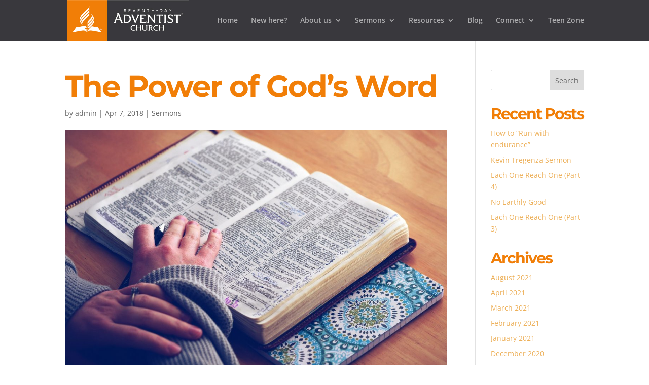

--- FILE ---
content_type: text/plain
request_url: https://www.google-analytics.com/j/collect?v=1&_v=j102&a=377797014&t=pageview&_s=1&dl=http%3A%2F%2Fwww.hinklerchurch.com.au%2Fthe-power-of-gods-word%2F&ul=en-us%40posix&dt=The%20Power%20of%20God%E2%80%99s%20Word%20%7C%20Hinkler%20Seventh-day%20Adventist%20Church&sr=1280x720&vp=1280x720&_u=IEBAAEABAAAAACAAI~&jid=993681635&gjid=1577073639&cid=162449622.1768997827&tid=UA-102411651-1&_gid=1413438412.1768997827&_r=1&_slc=1&z=494570692
body_size: -452
content:
2,cG-XNS3JS96RN